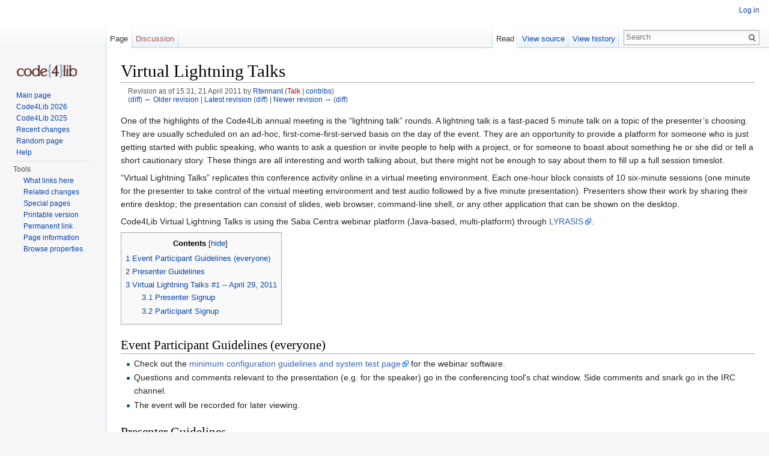

--- FILE ---
content_type: text/html; charset=UTF-8
request_url: https://wiki.code4lib.org/index.php?title=Virtual_Lightning_Talks&oldid=8048
body_size: 24102
content:
<!DOCTYPE html>
<html lang="en" dir="ltr" class="client-nojs">
<head>
<meta charset="UTF-8" />
<title>Virtual Lightning Talks - Code4Lib</title>
<script>document.documentElement.className = document.documentElement.className.replace( /(^|\s)client-nojs(\s|$)/, "$1client-js$2" );</script>
<script>window.RLQ = window.RLQ || []; window.RLQ.push( function () {
mw.config.set({"wgCanonicalNamespace":"","wgCanonicalSpecialPageName":!1,"wgNamespaceNumber":0,"wgPageName":"Virtual_Lightning_Talks","wgTitle":"Virtual Lightning Talks","wgCurRevisionId":39269,"wgRevisionId":8048,"wgArticleId":730,"wgIsArticle":!0,"wgIsRedirect":!1,"wgAction":"view","wgUserName":null,"wgUserGroups":["*"],"wgCategories":[],"wgBreakFrames":!1,"wgPageContentLanguage":"en","wgPageContentModel":"wikitext","wgSeparatorTransformTable":["",""],"wgDigitTransformTable":["",""],"wgDefaultDateFormat":"dmy","wgMonthNames":["","January","February","March","April","May","June","July","August","September","October","November","December"],"wgMonthNamesShort":["","Jan","Feb","Mar","Apr","May","Jun","Jul","Aug","Sep","Oct","Nov","Dec"],"wgRelevantPageName":"Virtual_Lightning_Talks","wgRelevantArticleId":730,"wgIsProbablyEditable":!1,"wgRestrictionEdit":[],"wgRestrictionMove":[],"wgWikiEditorEnabledModules":{"toolbar":!0,"dialogs":!0,"preview":!0,"publish":!0}});mw.loader.implement("user.options",function($,jQuery){mw.user.options.set({"variant":"en"});});mw.loader.implement("user.tokens",function($,jQuery){mw.user.tokens.set({"editToken":"+\\","patrolToken":"+\\","watchToken":"+\\"});});mw.loader.load(["ext.smw.style","mediawiki.page.startup","mediawiki.legacy.wikibits","skins.vector.js"]);
} );</script>
<link rel="stylesheet" href="/load.php?debug=false&amp;lang=en&amp;modules=ext.smw.style%7Cext.smw.tooltip.styles&amp;only=styles&amp;skin=vector" />
<link rel="stylesheet" href="/load.php?debug=false&amp;lang=en&amp;modules=mediawiki.legacy.commonPrint%2Cshared%7Cmediawiki.sectionAnchor%7Cmediawiki.skinning.interface%7Cskins.vector.styles&amp;only=styles&amp;skin=vector" />
<meta name="ResourceLoaderDynamicStyles" content="" />
<link rel="stylesheet" href="/load.php?debug=false&amp;lang=en&amp;modules=site&amp;only=styles&amp;skin=vector" />
<style>a:lang(ar),a:lang(kk-arab),a:lang(mzn),a:lang(ps),a:lang(ur){text-decoration:none}</style>
<script async="" src="/load.php?debug=false&amp;lang=en&amp;modules=startup&amp;only=scripts&amp;skin=vector"></script>
<meta name="generator" content="MediaWiki 1.26.2" />
<meta name="robots" content="noindex,nofollow" />
<link rel="ExportRDF" type="application/rdf+xml" title="Virtual Lightning Talks" href="/index.php?title=Special:ExportRDF/Virtual_Lightning_Talks&amp;xmlmime=rdf" />
<link rel="shortcut icon" href="/favicon.ico" />
<link rel="search" type="application/opensearchdescription+xml" href="/opensearch_desc.php" title="Code4Lib (en)" />
<link rel="EditURI" type="application/rsd+xml" href="https://wiki.code4lib.org/api.php?action=rsd" />
<link rel="alternate" type="application/atom+xml" title="Code4Lib Atom feed" href="/index.php?title=Special:RecentChanges&amp;feed=atom" />
<!--[if lt IE 7]><style type="text/css">body{behavior:url("/skins/Vector/csshover.min.htc")}</style><![endif]-->
</head>
<body class="mediawiki ltr sitedir-ltr ns-0 ns-subject page-Virtual_Lightning_Talks skin-vector action-view">
		<div id="mw-page-base" class="noprint"></div>
		<div id="mw-head-base" class="noprint"></div>
		<div id="content" class="mw-body" role="main">
			<a id="top"></a>

						<div class="mw-indicators">
</div>
			<h1 id="firstHeading" class="firstHeading" lang="en">Virtual Lightning Talks</h1>
									<div id="bodyContent" class="mw-body-content">
									<div id="siteSub">From Code4Lib</div>
								<div id="contentSub"><div id="mw-revision-info">Revision as of 15:31, 21 April 2011 by <a href="/User:Rtennant" title="User:Rtennant" class="mw-userlink">Rtennant</a> <span class="mw-usertoollinks">(<a href="/index.php?title=User_talk:Rtennant&amp;action=edit&amp;redlink=1" class="new" title="User talk:Rtennant (page does not exist)">Talk</a> | <a href="/Special:Contributions/Rtennant" title="Special:Contributions/Rtennant">contribs</a>)</span></div><br />
				<div id="mw-revision-nav">(<a href="/index.php?title=Virtual_Lightning_Talks&amp;diff=prev&amp;oldid=8048" title="Virtual Lightning Talks">diff</a>) <a href="/index.php?title=Virtual_Lightning_Talks&amp;direction=prev&amp;oldid=8048" title="Virtual Lightning Talks">← Older revision</a> | <a href="/Virtual_Lightning_Talks" title="Virtual Lightning Talks">Latest revision</a> (<a href="/index.php?title=Virtual_Lightning_Talks&amp;diff=cur&amp;oldid=8048" title="Virtual Lightning Talks">diff</a>) | <a href="/index.php?title=Virtual_Lightning_Talks&amp;direction=next&amp;oldid=8048" title="Virtual Lightning Talks">Newer revision →</a> (<a href="/index.php?title=Virtual_Lightning_Talks&amp;diff=next&amp;oldid=8048" title="Virtual Lightning Talks">diff</a>)</div></div>
												<div id="jump-to-nav" class="mw-jump">
					Jump to:					<a href="#mw-head">navigation</a>, 					<a href="#p-search">search</a>
				</div>
				<div id="mw-content-text" lang="en" dir="ltr" class="mw-content-ltr"><p>One of the highlights of the Code4Lib annual meeting is the “lightning talk” rounds.  A lightning talk is a fast-paced 5 minute talk on a topic of the presenter’s choosing.  They are usually scheduled on an ad-hoc, first-come-first-served basis on the day of the event.  They are an opportunity to provide a platform for someone who is just getting started with public speaking, who wants to ask a question or invite people to help with a project, or for someone to boast about something he or she did or tell a short cautionary story.  These things are all interesting and worth talking about, but there might not be enough to say about them to fill up a full session timeslot.
</p><p>“Virtual Lightning Talks” replicates this conference activity online in a virtual meeting environment.  Each one-hour block consists of 10 six-minute sessions (one minute for the presenter to take control of the virtual meeting environment and test audio followed by a five minute presentation).  Presenters show their work by sharing their entire desktop; the presentation can consist of slides, web browser, command-line shell, or any other application that can be shown on the desktop.
</p><p>Code4Lib Virtual Lightning Talks is using the Saba Centra webinar platform (Java-based, multi-platform) through <a rel="nofollow" class="external text" href="http://www.lyrasis.org/">LYRASIS</a>.
</p>
<div id="toc" class="toc"><div id="toctitle"><h2>Contents</h2></div>
<ul>
<li class="toclevel-1 tocsection-1"><a href="#Event_Participant_Guidelines_.28everyone.29"><span class="tocnumber">1</span> <span class="toctext">Event Participant Guidelines (everyone)</span></a></li>
<li class="toclevel-1 tocsection-2"><a href="#Presenter_Guidelines"><span class="tocnumber">2</span> <span class="toctext">Presenter Guidelines</span></a></li>
<li class="toclevel-1 tocsection-3"><a href="#Virtual_Lightning_Talks_.231_--_April_29.2C_2011"><span class="tocnumber">3</span> <span class="toctext">Virtual Lightning Talks #1 -- April 29, 2011</span></a>
<ul>
<li class="toclevel-2 tocsection-4"><a href="#Presenter_Signup"><span class="tocnumber">3.1</span> <span class="toctext">Presenter Signup</span></a></li>
<li class="toclevel-2 tocsection-5"><a href="#Participant_Signup"><span class="tocnumber">3.2</span> <span class="toctext">Participant Signup</span></a></li>
</ul>
</li>
</ul>
</div>

<h2><span class="mw-headline" id="Event_Participant_Guidelines_.28everyone.29">Event Participant Guidelines (everyone)</span></h2>
<ul><li> Check out the <a rel="nofollow" class="external text" href="http://mt205.centra.com/SiteRoots/main/SystemCheck/SystemCheck.jhtml">minimum configuration guidelines and system test page</a> for the webinar software.</li>
<li> Questions and comments relevant to the presentation (e.g. for the speaker) go in the conferencing tool's chat window.  Side comments and snark go in the IRC channel.</li>
<li> The event will be recorded for later viewing.</li></ul>
<h2><span class="mw-headline" id="Presenter_Guidelines">Presenter Guidelines</span></h2>
<div class="floatright"><a href="/File:Saba-sign-on.png" class="image" title="Use the &quot;Launch on Desktop&quot; button."><img alt="Snapshot of web page highlighting the &quot;Launch on Desktop&quot; button for presenters to use" src="/images/f/f2/Saba-sign-on.png" width="359" height="415" /></a></div>
<p>The webinar platform supports desktop sharing by Mac, Linux, and Windows servers.  Centra offers to options to join a conference: desktop-based and browser-based.  To share your desktop, you <i>must join the conference using the desktop software</i>.
</p><p><b>Technical Requirements</b>:  Minimum configurations for Mac, Linux and Windows are on the <a rel="nofollow" class="external text" href="http://mt205.centra.com/SiteRoots/main/SystemCheck/SystemCheck.jhtml">system test</a> page.  In addition, the conference will use Voice-over-IP (VoIP), so you must have a microphone to present (and preferably a headset to eliminate echo).
</p><p><b>Prior to the webinar</b>:  Download and install the Centra desktop software.  Versions are available for <a rel="nofollow" class="external text" href="http://mt205.centra.com/SiteRoots/main/Install/macx/setup.jhtml">Mac</a>, <a rel="nofollow" class="external text" href="http://mt205.centra.com/SiteRoots/main/Install/linux/setup.jhtml">Linux</a>, and <a rel="nofollow" class="external text" href="http://mt205.centra.com/SiteRoots/main/Install/win32/setup.jhtml">Windows</a>.  After installing the client, run the <a rel="nofollow" class="external text" href="http://mt205.centra.com/SiteRoots/main/SystemCheck/SystemCheck.jhtml">Centra system test</a> to verify connectivity.
</p><p><b>At the start of the webinar</b>:  Follow the link to the event and enter your e-mail address into the form.  You must select "Launch on Desktop" to open the Centra desktop client.  
</p>
<ul><li> The webinar software will open 30 minutes prior to the scheduled start time.  If you want to have extra time to test the system and get ready for your presentation, sign in during this 30 minute window.</li>
<li> Your screen resolution must be 1280 by 768 or less.</li>
<li> If you have more than one screen/monitor, disable all screens but one.  (The software will share all of your screens as one large desktop, making it hard for people to follow.)</li></ul>
<h2><span class="mw-headline" id="Virtual_Lightning_Talks_.231_--_April_29.2C_2011">Virtual Lightning Talks #1 -- April 29, 2011</span></h2>
<p>April 29, 2011 at 1:00pm Eastern U.S. Daylight Time (<a rel="nofollow" class="external text" href="http://timeanddate.com/worldclock/fixedtime.html?month=4&amp;day=29&amp;year=2011&amp;hour=13&amp;min=0&amp;sec=0&amp;p1=179">see this time in your local timezone</a>).  <a rel="nofollow" class="external text" href="http://mt205.centra.com/SiteRoots/main/Public/EventDetails.jhtml?sessionid=1301942560211188071">Webinar link</a>  (After sending out a tweet on April 8th, I noticed that there were only 6 presenter slot signups, which is only 36 minutes.  I increased it to 9.)
</p>
<h3><span class="mw-headline" id="Presenter_Signup">Presenter Signup</span></h3>
<table cellpadding="5">

<tr style="text-align: left;">
<th> # </th>
<th> Name </th>
<th> Email Address </th>
<th> Topic
</th></tr>
<tr>
<td> 1 </td>
<td> Edward M. Corrado  </td>
<td>  ecorrado@binghamton.edu  </td>
<td> CodaBox: Using E-Prints for a small scale personal repository
</td></tr>
<tr>
<td> 2 </td>
<td> Luciano Ramalho  </td>
<td> luciano.ramalho@bireme.org  </td>
<td> MARC-DM: a JavaScript API for indexing MARC-JSON records in CouchDB
</td></tr>
<tr>
<td> 3 </td>
<td> Michael Appleby, Youn Noh  </td>
<td> michael.appleby@yale.edu, youn.noh@yale.edu  </td>
<td>  Extending VuFind for cross-collection search
</td></tr>
<tr>
<td> 4 </td>
<td>   </td>
<td>   </td>
<td>
</td></tr>
<tr>
<td> 5 </td>
<td>   </td>
<td>   </td>
<td>
</td></tr>
<tr>
<td> 6 </td>
<td>   </td>
<td>   </td>
<td>
</td></tr>
<tr>
<td> 7 </td>
<td>   </td>
<td>   </td>
<td>
</td></tr>
<tr>
<td> 8 </td>
<td>   </td>
<td>   </td>
<td>
</td></tr>
<tr>
<td> 9 </td>
<td>   </td>
<td>   </td>
<td>
</td></tr></table>
<h3><span class="mw-headline" id="Participant_Signup">Participant Signup</span></h3>
<table cellpadding="5">

<tr style="text-align: left;">
<th> # </th>
<th> Name </th>
<th> Email Address
</th></tr>
<tr>
<td> 1 </td>
<td>Mike Beccaria   </td>
<td> mbeccaria@paulsmiths.edu
</td></tr>
<tr>
<td> 2 </td>
<td>David Uspal   </td>
<td> david.uspal@villanova.edu
</td></tr>
<tr>
<td> 3 </td>
<td>Peter Binkley   </td>
<td> peter.binkley@ualberta.ca
</td></tr>
<tr>
<td> 4 </td>
<td>Peter MacDonald   </td>
<td> pmacdona@hamilton.edu
</td></tr>
<tr>
<td> 5 </td>
<td>Chuck Schoppet   </td>
<td> Chuck.Schoppet@ars.usda.gov
</td></tr>
<tr>
<td> 6 </td>
<td>Tim Shearer   </td>
<td> tshearer@email.unc.edu
</td></tr>
<tr>
<td> 7 </td>
<td>Roy Tennant   </td>
<td> tennantr@oclc.org
</td></tr>
<tr>
<td> 8 </td>
<td>   </td>
<td>
</td></tr>
<tr>
<td> 9 </td>
<td>   </td>
<td>
</td></tr>
<tr>
<td> 10 </td>
<td>   </td>
<td>
</td></tr>
<tr>
<td> 11 </td>
<td>   </td>
<td>
</td></tr>
<tr>
<td> 12 </td>
<td>   </td>
<td>
</td></tr>
<tr>
<td> 13 </td>
<td>   </td>
<td>
</td></tr>
<tr>
<td> 14 </td>
<td>   </td>
<td>
</td></tr>
<tr>
<td> 15 </td>
<td>   </td>
<td>
</td></tr>
<tr>
<td> 16 </td>
<td>   </td>
<td>
</td></tr>
<tr>
<td> 17 </td>
<td>   </td>
<td>
</td></tr>
<tr>
<td> 18 </td>
<td>   </td>
<td>
</td></tr>
<tr>
<td> 19 </td>
<td>   </td>
<td>
</td></tr>
<tr>
<td> 20 </td>
<td>   </td>
<td>
</td></tr>
<tr>
<td> 21 </td>
<td>   </td>
<td>
</td></tr>
<tr>
<td> 22 </td>
<td>   </td>
<td>
</td></tr>
<tr>
<td> 23 </td>
<td>   </td>
<td>
</td></tr>
<tr>
<td> 24 </td>
<td>   </td>
<td>
</td></tr>
<tr>
<td> 25 </td>
<td>   </td>
<td>
</td></tr>
<tr>
<td> 26 </td>
<td>   </td>
<td>
</td></tr>
<tr>
<td> 27 </td>
<td>   </td>
<td>
</td></tr>
<tr>
<td> 28 </td>
<td>   </td>
<td>
</td></tr>
<tr>
<td> 29 </td>
<td>   </td>
<td>
</td></tr>
<tr>
<td> 30 </td>
<td>   </td>
<td>
</td></tr>
<tr>
<td> 31 </td>
<td>   </td>
<td>
</td></tr>
<tr>
<td> 32 </td>
<td>   </td>
<td>
</td></tr>
<tr>
<td> 33 </td>
<td>   </td>
<td>
</td></tr>
<tr>
<td> 34 </td>
<td>   </td>
<td>
</td></tr>
<tr>
<td> 35 </td>
<td>   </td>
<td>
</td></tr>
<tr>
<td> 36 </td>
<td>   </td>
<td>
</td></tr>
<tr>
<td> 37 </td>
<td>   </td>
<td>
</td></tr>
<tr>
<td> 38 </td>
<td>   </td>
<td>
</td></tr>
<tr>
<td> 39 </td>
<td>   </td>
<td>
</td></tr>
<tr>
<td> 40 </td>
<td>   </td>
<td>
</td></tr>
<tr>
<td> 41 </td>
<td>   </td>
<td>
</td></tr>
<tr>
<td> 42 </td>
<td>   </td>
<td>
</td></tr>
<tr>
<td> 43 </td>
<td>   </td>
<td>
</td></tr>
<tr>
<td> 44 </td>
<td>   </td>
<td>
</td></tr>
<tr>
<td> 45 </td>
<td>   </td>
<td>
</td></tr>
<tr>
<td> 46 </td>
<td>   </td>
<td>
</td></tr>
<tr>
<td> 47 </td>
<td>   </td>
<td>
</td></tr>
<tr>
<td> 48 </td>
<td>   </td>
<td>
</td></tr>
<tr>
<td> 49 </td>
<td>   </td>
<td>
</td></tr>
<tr>
<td> 50 </td>
<td>   </td>
<td>
</td></tr>
<tr>
<td> 51 </td>
<td>   </td>
<td>
</td></tr>
<tr>
<td> 52 </td>
<td>   </td>
<td>
</td></tr>
<tr>
<td> 53 </td>
<td>   </td>
<td>
</td></tr>
<tr>
<td> 54 </td>
<td>   </td>
<td>
</td></tr>
<tr>
<td> 55 </td>
<td>   </td>
<td>
</td></tr>
<tr>
<td> 56 </td>
<td>   </td>
<td>
</td></tr>
<tr>
<td> 57 </td>
<td>   </td>
<td>
</td></tr>
<tr>
<td> 58 </td>
<td>   </td>
<td>
</td></tr>
<tr>
<td> 59 </td>
<td>   </td>
<td>
</td></tr>
<tr>
<td> 60 </td>
<td>   </td>
<td>
</td></tr></table>

<!-- 
NewPP limit report
Cached time: 20260115053430
Cache expiry: 86400
Dynamic content: false
CPU time usage: 0.045 seconds
Real time usage: 0.046 seconds
Preprocessor visited node count: 19/1000000
Preprocessor generated node count: 24/1000000
Post‐expand include size: 0/2097152 bytes
Template argument size: 0/2097152 bytes
Highest expansion depth: 2/40
Expensive parser function count: 0/100
-->

<!-- 
Transclusion expansion time report (%,ms,calls,template)
100.00%    0.000      1 - -total
-->
</div>					<div class="printfooter">
						Retrieved from "<a dir="ltr" href="https://wiki.code4lib.org/index.php?title=Virtual_Lightning_Talks&amp;oldid=8048">https://wiki.code4lib.org/index.php?title=Virtual_Lightning_Talks&amp;oldid=8048</a>"					</div>
				<div id='catlinks' class='catlinks catlinks-allhidden'></div>				<div class="visualClear"></div>
							</div>
		</div>
		<div id="mw-navigation">
			<h2>Navigation menu</h2>

			<div id="mw-head">
									<div id="p-personal" role="navigation" class="" aria-labelledby="p-personal-label">
						<h3 id="p-personal-label">Personal tools</h3>
						<ul>
							<li id="pt-login"><a href="/index.php?title=Special:UserLogin&amp;returnto=Virtual+Lightning+Talks&amp;returntoquery=oldid%3D8048" title="You are encouraged to log in; however, it is not mandatory [o]" accesskey="o">Log in</a></li>						</ul>
					</div>
									<div id="left-navigation">
										<div id="p-namespaces" role="navigation" class="vectorTabs" aria-labelledby="p-namespaces-label">
						<h3 id="p-namespaces-label">Namespaces</h3>
						<ul>
															<li  id="ca-nstab-main" class="selected"><span><a href="/Virtual_Lightning_Talks"  title="View the content page [c]" accesskey="c">Page</a></span></li>
															<li  id="ca-talk" class="new"><span><a href="/index.php?title=Talk:Virtual_Lightning_Talks&amp;action=edit&amp;redlink=1"  title="Discussion about the content page [t]" accesskey="t" rel="discussion">Discussion</a></span></li>
													</ul>
					</div>
										<div id="p-variants" role="navigation" class="vectorMenu emptyPortlet" aria-labelledby="p-variants-label">
												<h3 id="p-variants-label">
							<span>Variants</span><a href="#"></a>
						</h3>

						<div class="menu">
							<ul>
															</ul>
						</div>
					</div>
									</div>
				<div id="right-navigation">
										<div id="p-views" role="navigation" class="vectorTabs" aria-labelledby="p-views-label">
						<h3 id="p-views-label">Views</h3>
						<ul>
															<li id="ca-view" class="selected"><span><a href="/Virtual_Lightning_Talks" >Read</a></span></li>
															<li id="ca-viewsource"><span><a href="/index.php?title=Virtual_Lightning_Talks&amp;action=edit&amp;oldid=8048"  title="This page is protected.&#10;You can view its source [e]" accesskey="e">View source</a></span></li>
															<li id="ca-history" class="collapsible"><span><a href="/index.php?title=Virtual_Lightning_Talks&amp;action=history"  title="Past revisions of this page [h]" accesskey="h">View history</a></span></li>
													</ul>
					</div>
										<div id="p-cactions" role="navigation" class="vectorMenu emptyPortlet" aria-labelledby="p-cactions-label">
						<h3 id="p-cactions-label"><span>More</span><a href="#"></a></h3>

						<div class="menu">
							<ul>
															</ul>
						</div>
					</div>
										<div id="p-search" role="search">
						<h3>
							<label for="searchInput">Search</label>
						</h3>

						<form action="/index.php" id="searchform">
							<div id="simpleSearch">
							<input type="search" name="search" placeholder="Search" title="Search Code4Lib [f]" accesskey="f" id="searchInput" /><input type="hidden" value="Special:Search" name="title" /><input type="submit" name="fulltext" value="Search" title="Search the pages for this text" id="mw-searchButton" class="searchButton mw-fallbackSearchButton" /><input type="submit" name="go" value="Go" title="Go to a page with this exact name if it exists" id="searchButton" class="searchButton" />							</div>
						</form>
					</div>
									</div>
			</div>
			<div id="mw-panel">
				<div id="p-logo" role="banner"><a class="mw-wiki-logo" href="/Main_Page"  title="Visit the main page"></a></div>
						<div class="portal" role="navigation" id='p-navigation' aria-labelledby='p-navigation-label'>
			<h3 id='p-navigation-label'>Navigation</h3>

			<div class="body">
									<ul>
						<li id="n-mainpage-description"><a href="/Main_Page" title="Visit the main page [z]" accesskey="z">Main page</a></li><li id="n-Code4Lib-2026"><a href="https://2026.code4lib.org" rel="nofollow">Code4Lib 2026</a></li><li id="n-Code4Lib-2025"><a href="https://2025.code4lib.org" rel="nofollow">Code4Lib 2025</a></li><li id="n-recentchanges"><a href="/Special:RecentChanges" title="A list of recent changes in the wiki [r]" accesskey="r">Recent changes</a></li><li id="n-randompage"><a href="/Special:Random" title="Load a random page [x]" accesskey="x">Random page</a></li><li id="n-help"><a href="https://www.mediawiki.org/wiki/Special:MyLanguage/Help:Contents" title="The place to find out">Help</a></li>					</ul>
							</div>
		</div>
			<div class="portal" role="navigation" id='p-tb' aria-labelledby='p-tb-label'>
			<h3 id='p-tb-label'>Tools</h3>

			<div class="body">
									<ul>
						<li id="t-whatlinkshere"><a href="/Special:WhatLinksHere/Virtual_Lightning_Talks" title="A list of all wiki pages that link here [j]" accesskey="j">What links here</a></li><li id="t-recentchangeslinked"><a href="/Special:RecentChangesLinked/Virtual_Lightning_Talks" title="Recent changes in pages linked from this page [k]" accesskey="k">Related changes</a></li><li id="t-specialpages"><a href="/Special:SpecialPages" title="A list of all special pages [q]" accesskey="q">Special pages</a></li><li id="t-print"><a href="/index.php?title=Virtual_Lightning_Talks&amp;oldid=8048&amp;printable=yes" rel="alternate" title="Printable version of this page [p]" accesskey="p">Printable version</a></li><li id="t-permalink"><a href="/index.php?title=Virtual_Lightning_Talks&amp;oldid=8048" title="Permanent link to this revision of the page">Permanent link</a></li><li id="t-info"><a href="/index.php?title=Virtual_Lightning_Talks&amp;action=info" title="More information about this page">Page information</a></li><li id="t-smwbrowselink"><a href="/Special:Browse/Virtual_Lightning_Talks" rel="smw-browse">Browse properties</a></li>					</ul>
							</div>
		</div>
				</div>
		</div>
		<div id="footer" role="contentinfo">
							<ul id="footer-places">
											<li id="footer-places-privacy"><a href="/Code4Lib:Privacy_policy" title="Code4Lib:Privacy policy">Privacy policy</a></li>
											<li id="footer-places-about"><a href="/Code4Lib:About" title="Code4Lib:About">About Code4Lib</a></li>
											<li id="footer-places-disclaimer"><a href="/Code4Lib:General_disclaimer" title="Code4Lib:General disclaimer">Disclaimers</a></li>
											<li id="footer-places-mobileview"><a href="https://wiki.code4lib.org/index.php?title=Virtual_Lightning_Talks&amp;oldid=8048&amp;mobileaction=toggle_view_mobile" class="noprint stopMobileRedirectToggle">Mobile view</a></li>
									</ul>
										<ul id="footer-icons" class="noprint">
											<li id="footer-poweredbyico">
							<a href="//www.mediawiki.org/"><img src="/resources/assets/poweredby_mediawiki_88x31.png" alt="Powered by MediaWiki" srcset="/resources/assets/poweredby_mediawiki_132x47.png 1.5x, /resources/assets/poweredby_mediawiki_176x62.png 2x" width="88" height="31" /></a><a href="https://www.semantic-mediawiki.org/wiki/Semantic_MediaWiki"><img src="/extensions/SemanticMediaWiki/includes/../res/images/smw_button.png" alt="Powered by Semantic MediaWiki" width="88" height="31" /></a>						</li>
									</ul>
						<div style="clear:both"></div>
		</div>
		<script>window.RLQ = window.RLQ || []; window.RLQ.push( function () {
mw.loader.state({"user":"ready","user.groups":"ready"});mw.loader.load(["ext.smw.tooltips","mediawiki.toc","mediawiki.action.view.postEdit","site","mediawiki.user","mediawiki.hidpi","mediawiki.page.ready","mediawiki.searchSuggest"]);
} );</script><script>window.RLQ = window.RLQ || []; window.RLQ.push( function () {
mw.config.set({"wgBackendResponseTime":312});
} );</script>
	</body>
</html>
